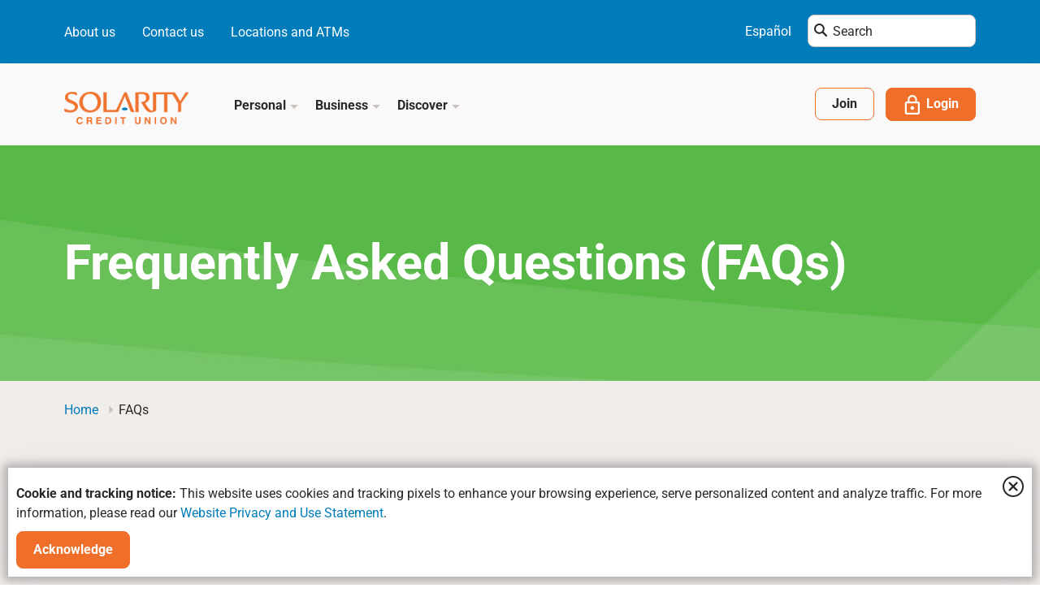

--- FILE ---
content_type: text/html; charset=utf-8
request_url: https://www.solaritycu.org/faq/debit-and-credit-cards/do-i-have-to-tap-my-card-on-the-checkout-terminal
body_size: 21563
content:
 <!DOCTYPE html> <html lang="en"> <head> <meta charset="utf-8" /><script type="text/html" id="sf-tracking-consent-manager">
	

<div id="tracking-consent-dialog" style="position: fixed; bottom: 1rem; left: 1rem; right: 1rem; background: #fff; z-index: 1000000000; padding: 1rem; animation: slideInFromBelow 750ms ease; box-shadow: 0 0 1rem .5rem rgba(51,51,51,.3),0 0 3.5rem rgba(51,51,51,.1);"> 
   <img class="tclose" style="float:right;" loading="lazy" decoding="async" src="/ResourcePackages/SolarityCU/assets/dist/images/icon/login-close-modal.png" onclick="TrackingConsentManager.updateUserConsent(false);// HideDilog();" /> 
    <p></p>
   <p> <strong>Cookie and tracking notice: </strong>This website uses cookies and tracking pixels to enhance your browsing experience, serve personalized content and analyze traffic. For more information, please read our  <a  href='/disclosures/website-privacy-and-use-statement'>Website Privacy and Use Statement</a>.</p>
    <button type="button" onclick="TrackingConsentManager.updateUserConsent(true)" id="tracking-consent-dialog-accept" class="btn btn-default btn-orange">Acknowledge</button>
    <button type="button" style="display:none;" onclick="TrackingConsentManager.updateUserConsent(false)" id="tracking-consent-dialog-reject" class="btn btn-default btn-secondary">I refuse</button>
</div>
<script>
    TrackingConsentManager.updateUserConsent = function (consent) {
      
        var accepted = Boolean(consent);
        var oldState = this.canTrackCurrentUser();

        if (accepted==true)
            createCookie(consentCookieName, accepted, 999);
        else
            createCookie(consentCookieName, accepted, 1);
        
        if (accepted != oldState) {
            invokeEventListeners("ConsentChanged", [accepted]);
        }
        //<strong>Cookie and tracking notice:</strong>
        closeConsentDialog();
    }
</script>

</script><script type="text/javascript" src="/WebResource.axd?d=DzHrpQl5URXarFHAtrmzFniwC3uHHFWgaMU84tjUOIajiNtsvZGNCwzOM_z7cueSaP633cX1Al8v4hgHVhRAD7DIWXlncUyXyxAUUIKuB8YW9gDkGvcawrZOrHUQ90R9cgYbiN_ciQKhdrgzKxkwVTWJusJkOEHoJ6_3jtlth1f2CPml652-VHyfZkQEu9Iz0&amp;t=638809272820000000">

</script> <meta name="viewport" content="width=device-width, initial-scale=1.0"> <meta http-equiv="X-UA-Compatible" content="ie=edge">  <!-- Title of the webpage --> <title>
	Do I have to tap my card on the checkout terminal?
</title> <!-- Favicon content begins --> <link rel="apple-touch-icon" sizes="180x180" href="/ResourcePackages/SolarityCU/assets/dist/images/favicon/apple-touch-icon.png"> <link rel="apple-touch-icon" sizes="57x57" href="/ResourcePackages/SolarityCU/assets/dist/images/favicon/apple-touch-icon-57x57.png"> <link rel="apple-touch-icon" sizes="60x60" href="/ResourcePackages/SolarityCU/assets/dist/images/favicon/apple-touch-icon-60x60.png"> <link rel="apple-touch-icon" sizes="72x72" href="/ResourcePackages/SolarityCU/assets/dist/images/favicon/apple-touch-icon-72x72.png"> <link rel="apple-touch-icon" sizes="76x76" href="/ResourcePackages/SolarityCU/assets/dist/images/favicon/apple-touch-icon-76x76.png"> <link rel="apple-touch-icon" sizes="114x114" href="/ResourcePackages/SolarityCU/assets/dist/images/favicon/apple-touch-icon-114x114.png"> <link rel="apple-touch-icon" sizes="120x120" href="/ResourcePackages/SolarityCU/assets/dist/images/favicon/apple-touch-icon-120x120.png"> <link rel="apple-touch-icon" sizes="144x144" href="/ResourcePackages/SolarityCU/assets/dist/images/favicon/apple-touch-icon-144x144.png"> <link rel="apple-touch-icon" sizes="152x152" href="/ResourcePackages/SolarityCU/assets/dist/images/favicon/apple-touch-icon-152x152.png"> <link rel="apple-touch-icon" sizes="180x180" href="/ResourcePackages/SolarityCU/assets/dist/images/favicon/apple-touch-icon-180x180.png"> <link rel="icon" type="image/ico" href="/ResourcePackages/SolarityCU/assets/dist/images/favicon/favicon.ico"> <link rel="icon" type="image/png" sizes="192x192" href="/ResourcePackages/SolarityCU/assets/dist/images/favicon/android-chrome-192x192.png"> <link rel="icon" type="image/png" sizes="144x144" href="/ResourcePackages/SolarityCU/assets/dist/images/favicon/android-chrome-144x144.png"> <link rel="icon" type="image/png" sizes="16x16" href="/ResourcePackages/SolarityCU/assets/dist/images/favicon/favicon-16x16.png"> <link rel="icon" type="image/png" sizes="32x32" href="/ResourcePackages/SolarityCU/assets/dist/images/favicon/favicon-32x32.png"> <link rel="icon" type="image/png" sizes="48x48" href="/ResourcePackages/SolarityCU/assets/dist/images/favicon/favicon-48x48.png"> <link rel="icon" type="image/png" sizes="96x96" href="/ResourcePackages/SolarityCU/assets/dist/images/favicon/favicon-96x96.png"> <link rel="icon" type="image/png" sizes="128x128" href="/ResourcePackages/SolarityCU/assets/dist/images/favicon/favicon-128x128.png"> <meta name="msapplication-TileColor" content="#ffffff"> <meta name="msapplication-TileImage" content="/ResourcePackages/SolarityCU/assets/dist/images/favicon/mstile-144x144.png"> <meta name="theme-color" content="#ffffff"> <link rel="manifest" href="/ResourcePackages/SolarityCU/assets/dist/images/favicon/sites.json"> <link rel="mask-icon" href="/ResourcePackages/SolarityCU/assets/dist/images/favicon/safari-pinned-tab.svg" color="#00aeef"> <!-- Favicon content ends --> <link href="/bundles/masterpagecss?v=I7c7ScvhezpCM5Coeg6TWf0A9i3kbVPQ-I38YHjuybM1" rel="stylesheet"/> <script src="//cdn.bc0a.com/autopilot/f00000000308085/autopilot_sdk.js"></script> <!-- Google Tag Manager --> <script>
            (function (w, d, s, l, i) {
                w[l] = w[l] || []; w[l].push({
                    'gtm.start':
                        new Date().getTime(), event: 'gtm.js'
                }); var f = d.getElementsByTagName(s)[0],
                    j = d.createElement(s), dl = l != 'dataLayer' ? '&l=' + l : ''; j.async = true; j.src =
                        'https://www.googletagmanager.com/gtm.js?id=' + i + dl; f.parentNode.insertBefore(j, f);
            })(window, document, 'script', 'dataLayer', 'GTM-MHSNTBK');
        </script> <!-- End Google Tag Manager --> <script src='https://embed.signalintent.com/js/embedded.js?org-guid=65193300-5ef4-4206-9743-dcbe33b41ef0'></script> <script src='https://ast-tethered-login-sdk-script.s3.amazonaws.com/tethered-login-sdk.js'></script> <meta property="og:title" content="Do I have to tap my card on the checkout terminal?" /><meta property="og:type" content="website" /><meta property="og:url" content="https://www.solaritycu.org/faq/debit-and-credit-cards/do-i-have-to-tap-my-card-on-the-checkout-terminal" /><meta property="og:site_name" content="Solarity CU" /><meta name="Generator" content="Sitefinity 15.1.8333.0 DX" /><link rel="canonical" href="https://www.solaritycu.org/faq/debit-and-credit-cards/do-i-have-to-tap-my-card-on-the-checkout-terminal" /><meta name="description" content="Find the quick and easy answers you need for the most frequently asked questions we hear from our customers at
Solarity Credit Union." /></head> <body> <!-- Google Tag Manager (noscript) --> <noscript> <iframe src="https://www.googletagmanager.com/ns.html?id=GTM-MHSNTBK"
                    height="0" width="0" style="display:none;visibility:hidden"></iframe> </noscript> <!-- End Google Tag Manager (noscript) --> <div class="header-accessibility skipsec" role="complementary" aria-label="Header accessibility to Skip to Main Content"> <a href="#mainContent" title="Skip to main content" id="anch_0">Skip to Main Content</a> </div> <!-- To solve site improve issue added button--> <button type="submit" class="sr-only siteImproveBtn">Submit</button> <script src="/ScriptResource.axd?d=6DQe8ARl7A9TiuWej5ttCih6R-ESdyMGv54cnNj_9Ul7NJj9g6fNxlOpng4zVh7gqDufURmrMJgQN-oHN8wG0oyblqv1dAzUEQmg5Nxtu6IgcMcmjubRzOCZjNHhbnIPBGeifDQpbk-J9UsB6oCJSQpTkAbHJ02vWCRxlqj3VoLxiGBviQQvPVAz76n0Qoas0&amp;t=2d10166" type="text/javascript"></script><script src="/ScriptResource.axd?d=dJqyoTStQGFGCcNtOAFUcuGoo9hGsKljyIcsMqQEc0zA7dQm1026FletvtyHUeAPNcF8osSzO_Aupja88MJuSdOAFpq3cbugqKXUySnn6Lbxl5GF72v4yq-doA8lYNlKPCvAlyyy-sO8EaCR3xejhh-QPcOfmcgyNn9HUuCUrJ7uIgd7OCZiEiT5gmmpnRRH0&amp;t=2d10166" type="text/javascript"></script> <div class="alert-section" role="complementary" aria-label="Alert section"> 





 </div> <!-- Header section begins --> 
<!-- Login Modal -->
<div id="loginModal" class="modal fade login-modal" role="dialog">
    <div class="modal-dialog">

        <!-- Modal content-->
        <div class="modal-content">
            <div class="modal-header">
                    <button type="button" class="close" data-dismiss="modal">Close<img loading="lazy" decoding="async" src="/ResourcePackages/SolarityCU/assets/dist/images/icon/login-close-modal.png" /></button>
                                    <h3>Login to Online Banking</h3>
            </div>
            <div class="modal-body">
                    <div class="login-image-wrapper">
                        <a href="/find-atms#co-op">
                            <img loading="lazy" decoding="async" src="/images/default-source/digital-banking-ads/co-op-network-olb-login.jpg?sfvrsn=41f2e1fa_1" alt="Solarity is now part of the Co-Op Network" />
                        </a>
                    </div>
                                <div class="orpheus-login">
                    <div class="orpheus-login" rel="noopener noreferrer">
                        <div class="row modal-form">
                            <div class="col-xs-12 col-sm-12">
                                <div class="form-group">
                                        <label for="userName1">Username</label>
                                    <input type="text" name="userName1" autoCapitalize="off" autoComplete="off" class="form-control" id="userName1">
                                </div>
                            </div>

                            <div class="col-xs-12 col-sm-12">
                                <div class="btn-wrapper">
                                    
                                        <button name="login" style="width:100%;" onclick="javascript: var reg = /<(.|\n)*?>/g; if (reg.test(document.getElementById('userName1').value) == true) { alert('invalid input'); return false}; performLogin(false);" class="btn btn-orange d-block btn-login-modal" id="LoginBtnIds">Login</button>

                                </div>
                            </div>
                        </div>
                    </div>
                </div>
            </div>
            <div class="modal-footer">

                <div class="btn-wrapper login-modal-footer row d-flex">
                        <div class="col-xs-12 col-sm-6">
                            <a href="https://my.solaritycu.org/registration" target="_blank" class="btn btn-bordered d-block btn-login-modal">First time user? Register</a>
                        </div>
                                            <div class="col-xs-12 col-sm-6">
                            <a href="https://my.solaritycu.org/Retrieval/SelectUserKind/Password" target="_blank" class="btn btn-bordered d-block btn-login-modal btn-forgot-username">Forgot Username and Password</a>
                        </div>
                </div>
            </div>
        </div>

    </div>
</div>

<script>
            function openOrpheus(userName, isQuick, newTab) {
                var form, input;

                form = document.createElement('form');
                form.setAttribute('action', 'https://my.solaritycu.org/UserLogin');
                form.setAttribute('method', 'POST');
                if (newTab) {
                    form.setAttribute('target', '_blank');
                }
                form.style.display = 'none';

                input = document.createElement('input');
                input.setAttribute('type', 'text');
                input.setAttribute('name', 'userName');
                input.setAttribute('value', userName);
                form.appendChild(input);

                input = document.createElement('input');
                input.setAttribute('type', 'text');
                input.setAttribute('name', 'loginMode');
                input.setAttribute('value',isQuick ? 'Quick' : 'Password');
                form.appendChild(input);

                document.body.appendChild(form);
                form.submit();
            }



            function performLogin (isQuick) {
               // var orpheusDomain = 'https://<< Orpheus host >>';
                var newTab = true;
                var userName = document.getElementById('userName1').value;
                if (userName) {
                    openOrpheus(userName, isQuick, newTab);
                } /*else {
                    document.querySelector('.orpheus-login .error').style.display = '';
                }*/
            }

         /*   document.querySelector('#loginBtn').addEventListener('click', function (e) {
                e.preventDefault();
                performLogin(false);
            }, false);

            document.querySelector('#quickLoginBtn').addEventListener('click', function (e) {
                e.preventDefault();
                performLogin(true);
            }, false);*/

    

            
            
            // Get the input field
            var input = document.getElementById("userName1");

            
                // Execute a function when the user presses a key on the keyboard
                input.addEventListener("keypress", function (event) {
                    // If the user presses the "Enter" key on the keyboard
                    if (event.key === "Enter") {
                        // Cancel the default action, if needed
                        event.preventDefault();
                        // Trigger the button element with a click
                        document.getElementById("LoginBtnIds").click();
                    }
                });
            
</script>











<div class="header" id="headermenu">
    <!-- Header top content begins -->
    <div class="header-top-menu">
        <div class="header-top">
            <div class="container">
                <div class="row">
                    <div class="col-xs-12 col-sm-12 col-lg-12">
                        <div class="header-top-left-section">
<ul class="list-unstyled inline"><li><a href="/about-us">About us</a></li><li><a href="/contact-us">Contact us</a></li><li><a href="/find-atms">Locations and ATMs</a></li></ul>                        </div>
                        <div class="header-top-right-section">
                                <div class="language-selector">
                                    <a href="/es" aria-label="Espa&#241;ol">Espa&#241;ol</a>
                                </div>

                            <div class="form-inline search-input-container">
                                <img class="header-search-icon" src="/ResourcePackages/SolarityCU/assets/dist/images/icon/search-icon-black.png" alt="Search Icon image" />
                                <label class="sr-only" for="header-search">Enter search term here....</label>
                                    <input type="search" placeholder="Search" class="form-control search-input header-search" value="" autocomplete="off">
                            </div>
                        </div>
                    </div>
                </div>
            </div>
        </div>
    </div>
    <!-- Header top content begins -->
    <div class="header-bottom">
        <nav class="navbar navbar-default" id="navmenu">
            <div class="container">
                <div class="row">
                    <div class="col-xs-12 col-sm-12 col-lg-12">
                        <div class="navbar-header">
                            <button type="button" class="navbar-toggle collapsed" data-toggle="collapse" data-target="#navigation" aria-expanded="false">
                                <span class="sr-only">Toggle navigation</span>
                                <div class="nav-icon">
                                    <span class="icon-bar"></span>
                                    <span class="icon-bar"></span>
                                    <span class="icon-bar"></span>
                                </div>
                            </button>
                            <a class="navbar-brand" href="/">
                                    <img src="/images/default-source/default-album/solarity-logo.png?sfvrsn=20ff559_0" alt="solarity-logo">
                            </a>
                        </div>
                        <div class="mega-menu">
                            <div class="collapse navbar-collapse" id="navigation">
                                <ul class="nav navbar-nav">
                                        <li class="dropdown">
                                            <a href="#" class="dropdown-toggle" data-toggle="dropdown" role="button" aria-haspopup="true" aria-expanded="true" aria-label="Bank">
                                                Personal
                                                <span class="menu-collapse-icon menu-icon">
                                                    <img loading="lazy" decoding="async" class="iconimage" src="/ResourcePackages/SolarityCU/assets/dist/images/icon/menu-collapse-arrow.png" alt="Menu collapse arrow image" />
                                                    <img loading="lazy" decoding="async" class="iconimage-hover" src="/ResourcePackages/SolarityCU/assets/dist/images/icon/menu-collapse-arrow-hover.png" alt="Menu collapse arrow hover image" />
                                                </span>
                                                <span class="menu-expand-icon menu-icon">
                                                    <img loading="lazy" decoding="async" class="iconimage" src="/ResourcePackages/SolarityCU/assets/dist/images/icon/menu-expand-arrow.png" alt="Menu expand arrow image" />
                                                    <img loading="lazy" decoding="async" class="iconimage-hover" src="/ResourcePackages/SolarityCU/assets/dist/images/icon/menu-expand-arrow-hover.png" alt="Menu expand arrow hover image" />
                                                </span>
                                            </a>

                                            <div class="dropdown-menu">
                                                <div class="container">
                                                    <div class="row">
                                                            <div class="col-xs-12 col-sm-4">
                                                            <div class="dropdown-menu-item">
                                                                <h6><a href="/personal-banking" aria-label="Personal Banking">Personal Banking</a></h6>
                                                                <ul>
                                                                        <li><a href="/personal-banking/checking" aria-label="Checking">Checking</a></li>
                                                                        <li><a href="/personal-banking/savings" aria-label="Savings">Savings</a></li>
                                                                        <li><a href="/personal-banking/savings/certificates" aria-label="Certificate Accounts">Certificate Accounts</a></li>
                                                                        <li><a href="/personal-banking/savings/iras" aria-label="Individual Retirement Accounts">Individual Retirement Accounts</a></li>
                                                                </ul>
                                                            </div>
                                                            <div class="dropdown-menu-item">
                                                                <h6><a href="/auto-rv-motor-sport-loans" aria-label="Auto, RV and Motor Sports">Auto, RV and Motor Sports</a></h6>
                                                                <ul>
                                                                        <li><a href="/auto-rv-motor-sport-loans/auto-loans" aria-label="Auto Loans">Auto Loans</a></li>
                                                                        <li><a href="/auto-rv-motor-sport-loans/rv-loans" aria-label="RV Loans">RV Loans</a></li>
                                                                        <li><a href="/auto-rv-motor-sport-loans/boat-and-motor-sports-loans" aria-label="Boat and Motor Sport Loans">Boat and Motor Sport Loans</a></li>
                                                                        <li><a href="/auto-rv-motor-sport-loans/refinance" aria-label="Vehicle Refinance">Vehicle Refinance</a></li>
                                                                </ul>
                                                            </div>
                                                                </div>
                                                            <div class="col-xs-12 col-sm-4">
                                                            <div class="dropdown-menu-item">
                                                                <h6><a href="/home-loans" aria-label="Home Loans">Home Loans</a></h6>
                                                                <ul>
                                                                        <li><a href="/home-loans/purchase" aria-label="Purchase">Purchase</a></li>
                                                                        <li><a href="/home-loans/refinance" aria-label="Refinance">Refinance</a></li>
                                                                        <li><a href="/home-loans/first-time-home-buyer" aria-label="First-Time Home Buyer">First-Time Home Buyer</a></li>
                                                                        <li><a href="/home-loans/home-equity" aria-label="Home Equity">Home Equity</a></li>
                                                                </ul>
                                                            </div>
                                                            <div class="dropdown-menu-item">
                                                                <h6><a href="/credit-cards" aria-label="Credit Cards">Credit Cards</a></h6>
                                                                <ul>
                                                                        <li><a href="/credit-cards" aria-label="Solarity Visa&#174;">Solarity Visa&#174;</a></li>
                                                                </ul>
                                                            </div>
                                                            <div class="dropdown-menu-item">
                                                                <h6><a href="/banking-services" aria-label="Banking Services">Banking Services</a></h6>
                                                                <ul>
                                                                        <li><a href="/banking-services/online-and-mobile-banking" aria-label="Online and Mobile">Online and Mobile</a></li>
                                                                        <li><a href="/banking-services/branch-experience" aria-label="Branch Experience and Smart ATMs">Branch Experience and Smart ATMs</a></li>
                                                                </ul>
                                                            </div>
                                                                                                                </div>
                                                                                                                    <div class="col-xs-12 col-sm-4">
                                                                <div class="card">
                                                                    <div class="card-image-wrapper card-nav-image-wrapper">
                                                                        <div class="card-image">
                                                                            <img loading="lazy" decoding="async" src="/images/default-source/card-image-background/bonus-savings-card-729x729c21eae5f-2cf3-4ccf-a4bb-704958c97b66.jpg?sfvrsn=7d5eba8a_2" alt="Woman holding Bonus Savings piggy bank">
                                                                        </div>
                                                                        <div class="card-body">
                                                                            <h3>Bonus Savings</h3>
                                                                            <p>Get rewarded for using your debit card and turn your everyday spending into savings, with no monthly fee.</p>
                                                                            <a href="/personal-banking/savings/bonus-savings" class="btn btn-bordered">Here&#39;s how it works</a>
                                                                        </div>
                                                                    </div>
                                                                </div>
                                                            </div>
                                                    </div>
                                                </div>
                                    </div>
                                    </li>
                                        <li class="dropdown">
                                            <a href="#" class="dropdown-toggle" data-toggle="dropdown" role="button" aria-haspopup="true" aria-expanded="true" aria-label="Bank">
                                                Business
                                                <span class="menu-collapse-icon menu-icon">
                                                    <img loading="lazy" decoding="async" class="iconimage" src="/ResourcePackages/SolarityCU/assets/dist/images/icon/menu-collapse-arrow.png" alt="Menu collapse arrow image" />
                                                    <img loading="lazy" decoding="async" class="iconimage-hover" src="/ResourcePackages/SolarityCU/assets/dist/images/icon/menu-collapse-arrow-hover.png" alt="Menu collapse arrow hover image" />
                                                </span>
                                                <span class="menu-expand-icon menu-icon">
                                                    <img loading="lazy" decoding="async" class="iconimage" src="/ResourcePackages/SolarityCU/assets/dist/images/icon/menu-expand-arrow.png" alt="Menu expand arrow image" />
                                                    <img loading="lazy" decoding="async" class="iconimage-hover" src="/ResourcePackages/SolarityCU/assets/dist/images/icon/menu-expand-arrow-hover.png" alt="Menu expand arrow hover image" />
                                                </span>
                                            </a>

                                            <div class="dropdown-menu">
                                                <div class="container">
                                                    <div class="row">
                                                            <div class="col-xs-12 col-sm-4">
                                                            <div class="dropdown-menu-item">
                                                                <h6><a href="/business/checking" aria-label="Business Checking">Business Checking</a></h6>
                                                                <ul>
                                                                        <li><a href="/business/checking/basic" aria-label="Basic Business Checking">Basic Business Checking</a></li>
                                                                        <li><a href="/business/checking/value" aria-label="Value Business Checking">Value Business Checking</a></li>
                                                                        <li><a href="/business/checking/premier" aria-label="Premier Business Checking">Premier Business Checking</a></li>
                                                                </ul>
                                                            </div>
                                                            <div class="dropdown-menu-item">
                                                                <h6><a href="/business/savings" aria-label="Business Savings">Business Savings</a></h6>
                                                                <ul>
                                                                        <li><a href="/business/savings#primary" aria-label="Primary Business Savings">Primary Business Savings</a></li>
                                                                        <li><a href="/business/savings/money-market" aria-label="Business Money Market">Business Money Market</a></li>
                                                                        <li><a href="/business/savings/certificates" aria-label="Business Certificates">Business Certificates</a></li>
                                                                </ul>
                                                            </div>
                                                                </div>
                                                            <div class="col-xs-12 col-sm-4">
                                                            <div class="dropdown-menu-item">
                                                                <h6><a href="/business/commercial-real-estate" aria-label="Commercial Real Estate">Commercial Real Estate</a></h6>
                                                                <ul>
                                                                        <li><a href="/business/commercial-real-estate" aria-label="Investment Properties">Investment Properties</a></li>
                                                                </ul>
                                                            </div>
                                                            <div class="dropdown-menu-item">
                                                                <h6><a href="/business/loans-and-lines" aria-label="Loans and Lines of Credit">Loans and Lines of Credit</a></h6>
                                                                <ul>
                                                                        <li><a href="/business/loans-and-lines#cards" aria-label="Business Credit Cards">Business Credit Cards</a></li>
                                                                        <li><a href="/business/loans-and-lines#auto" aria-label="Business Auto Loans">Business Auto Loans</a></li>
                                                                        <li><a href="/business/loans-and-lines#equipment" aria-label="Equipment Loans">Equipment Loans</a></li>
                                                                        <li><a href="/business/loans-and-lines#lines" aria-label="Business Lines of Credit">Business Lines of Credit</a></li>
                                                                </ul>
                                                            </div>
                                                                                                                </div>
                                                                                                                    <div class="col-xs-12 col-sm-4">
                                                                <div class="card">
                                                                    <div class="card-image-wrapper card-nav-image-wrapper">
                                                                        <div class="card-image">
                                                                            <img loading="lazy" decoding="async" src="/images/default-source/card-image-background/merchant-services-card-729x729.jpg?sfvrsn=6e1e87c6_1" alt="Merchant services for small business banking">
                                                                        </div>
                                                                        <div class="card-body">
                                                                            <h3>Merchant Services</h3>
                                                                            <p>Offer your customers fast, secure and seamless payments with  specialized solutions for every industry.</p>
                                                                            <a href="/business/merchant-services" class="btn btn-bordered">Learn more</a>
                                                                        </div>
                                                                    </div>
                                                                </div>
                                                            </div>
                                                    </div>
                                                </div>
                                    </div>
                                    </li>
                                        <li class="dropdown">
                                            <a href="#" class="dropdown-toggle" data-toggle="dropdown" role="button" aria-haspopup="true" aria-expanded="true" aria-label="Bank">
                                                Discover
                                                <span class="menu-collapse-icon menu-icon">
                                                    <img loading="lazy" decoding="async" class="iconimage" src="/ResourcePackages/SolarityCU/assets/dist/images/icon/menu-collapse-arrow.png" alt="Menu collapse arrow image" />
                                                    <img loading="lazy" decoding="async" class="iconimage-hover" src="/ResourcePackages/SolarityCU/assets/dist/images/icon/menu-collapse-arrow-hover.png" alt="Menu collapse arrow hover image" />
                                                </span>
                                                <span class="menu-expand-icon menu-icon">
                                                    <img loading="lazy" decoding="async" class="iconimage" src="/ResourcePackages/SolarityCU/assets/dist/images/icon/menu-expand-arrow.png" alt="Menu expand arrow image" />
                                                    <img loading="lazy" decoding="async" class="iconimage-hover" src="/ResourcePackages/SolarityCU/assets/dist/images/icon/menu-expand-arrow-hover.png" alt="Menu expand arrow hover image" />
                                                </span>
                                            </a>

                                            <div class="dropdown-menu">
                                                <div class="container">
                                                    <div class="row">
                                                            <div class="col-xs-12 col-sm-4">
                                                            <div class="dropdown-menu-item">
                                                                <h6><a href="/video-gallery" aria-label="Video Gallery">Video Gallery</a></h6>
                                                                <ul>
                                                                        <li><a href="/video-gallery/index?page=1&amp;ser=&amp;Videotopic=&amp;Videotype=0077dca4-d23d-4d76-a88f-6c5208f5d833" aria-label="Member stories">Member stories</a></li>
                                                                        <li><a href="/video-gallery/index?page=1&amp;ser=&amp;Videotopic=&amp;Videotype=a087dc7c-f988-4759-b962-d36ad1787963" aria-label="Tutorials">Tutorials</a></li>
                                                                </ul>
                                                            </div>
                                                            <div class="dropdown-menu-item">
                                                                <h6><a href="/articles-news" aria-label="Articles">Articles</a></h6>
                                                                <ul>
                                                                        <li><a href="/articles" aria-label="Helpful Articles &amp; Info">Helpful Articles &amp; Info</a></li>
                                                                        <li><a href="/news" aria-label="Solarity News">Solarity News</a></li>
                                                                </ul>
                                                            </div>
                                                            <div class="dropdown-menu-item">
                                                                <h6><a href="/about-us/solarity-in-the-community" aria-label="Solarity in the Community">Solarity in the Community</a></h6>
                                                                <ul>
                                                                        <li><a href="/about-us/solarity-in-the-community" aria-label="Meet the Organizations We Support">Meet the Organizations We Support</a></li>
                                                                        <li><a href="/about-us/community-impact-reports" aria-label="Community Impact Report">Community Impact Report</a></li>
                                                                </ul>
                                                            </div>
                                                                </div>
                                                            <div class="col-xs-12 col-sm-4">
                                                            <div class="dropdown-menu-item">
                                                                <h6><a href="/help-center" aria-label="Help Center">Help Center</a></h6>
                                                                <ul>
                                                                        <li><a href="/help-center/financial-calculators" aria-label="Financial Calculators">Financial Calculators</a></li>
                                                                        <li><a href="/faq" aria-label="Frequently Asked Questions">Frequently Asked Questions</a></li>
                                                                        <li><a href="/help-center/fraud-alerts-and-education" aria-label="Fraud Alerts and Education">Fraud Alerts and Education</a></li>
                                                                        <li><a href="/contact-us/free-financial-consultation" aria-label="Free Financial Consultation">Free Financial Consultation</a></li>
                                                                </ul>
                                                            </div>
                                                            <div class="dropdown-menu-item">
                                                                <h6><a href="/careers" aria-label="Careers">Careers</a></h6>
                                                                <ul>
                                                                        <li><a href="/careers" aria-label="Become a Solarian">Become a Solarian</a></li>
                                                                        <li><a href="/careers/benefits-and-perks" aria-label="Benefits and Perks">Benefits and Perks</a></li>
                                                                        <li><a href="/careers/selection-and-training" aria-label="Selection and Training">Selection and Training</a></li>
                                                                        <li><a href="/careers/culture-and-core-values" aria-label="Culture and Core Values">Culture and Core Values</a></li>
                                                                        <li><a href="/careers/employee-community-involvement" aria-label="Employee Community Involvement">Employee Community Involvement</a></li>
                                                                </ul>
                                                            </div>
                                                                                                                </div>
                                                                                                                    <div class="col-xs-12 col-sm-4">
                                                                <div class="card">
                                                                    <div class="card-image-wrapper card-nav-image-wrapper">
                                                                        <div class="card-image">
                                                                            <img loading="lazy" decoding="async" src="/images/default-source/card-image-background/online-financial-calculators-650x650.jpg?sfvrsn=15cc1fc5_1" alt="Online financial calculators">
                                                                        </div>
                                                                        <div class="card-body">
                                                                            <h3>Financial calculators</h3>
                                                                            <p>Our library of calculators makes it easy to add up the numbers and analyze a world of different scenarios.</p>
                                                                            <a href="/help-center/financial-calculators" class="btn btn-bordered">Let&#39;s do the math</a>
                                                                        </div>
                                                                    </div>
                                                                </div>
                                                            </div>
                                                    </div>
                                                </div>
                                    </div>
                                    </li>
                                    </ul>
                                </div>
                            </div>
                            <div class="drilldown-menu">
                                <div id="menu">
                                    <ul class="main-menu">
                                            <li>
                                                <a href="#" aria-label="Personal">Personal</a>

                                                <ul class="sub-menu">
                                                        <li class="inner-submenu">
                                                            <a href="/personal-banking" aria-label="Personal Banking" class="inner-submenu-main-link">
                                                                <span class="submenu-title">Personal Banking</span>
                                                                <span class="submenu-icon"></span>
                                                            </a>
                                                                <ul>
                                                                        <li><a href="/personal-banking/checking" aria-label="Checking">Checking</a></li>
                                                                        <li><a href="/personal-banking/savings" aria-label="Savings">Savings</a></li>
                                                                        <li><a href="/personal-banking/savings/certificates" aria-label="Certificate Accounts">Certificate Accounts</a></li>
                                                                        <li><a href="/personal-banking/savings/iras" aria-label="Individual Retirement Accounts">Individual Retirement Accounts</a></li>
                                                                </ul>
                                                        </li>
                                                        <li class="inner-submenu">
                                                            <a href="/auto-rv-motor-sport-loans" aria-label="Auto, RV and Motor Sports" class="inner-submenu-main-link">
                                                                <span class="submenu-title">Auto, RV and Motor Sports</span>
                                                                <span class="submenu-icon"></span>
                                                            </a>
                                                                <ul>
                                                                        <li><a href="/auto-rv-motor-sport-loans/auto-loans" aria-label="Auto Loans">Auto Loans</a></li>
                                                                        <li><a href="/auto-rv-motor-sport-loans/rv-loans" aria-label="RV Loans">RV Loans</a></li>
                                                                        <li><a href="/auto-rv-motor-sport-loans/boat-and-motor-sports-loans" aria-label="Boat and Motor Sport Loans">Boat and Motor Sport Loans</a></li>
                                                                        <li><a href="/auto-rv-motor-sport-loans/refinance" aria-label="Vehicle Refinance">Vehicle Refinance</a></li>
                                                                </ul>
                                                        </li>
                                                        <li class="inner-submenu">
                                                            <a href="/home-loans" aria-label="Home Loans" class="inner-submenu-main-link">
                                                                <span class="submenu-title">Home Loans</span>
                                                                <span class="submenu-icon"></span>
                                                            </a>
                                                                <ul>
                                                                        <li><a href="/home-loans/purchase" aria-label="Purchase">Purchase</a></li>
                                                                        <li><a href="/home-loans/refinance" aria-label="Refinance">Refinance</a></li>
                                                                        <li><a href="/home-loans/first-time-home-buyer" aria-label="First-Time Home Buyer">First-Time Home Buyer</a></li>
                                                                        <li><a href="/home-loans/home-equity" aria-label="Home Equity">Home Equity</a></li>
                                                                </ul>
                                                        </li>
                                                        <li class="inner-submenu">
                                                            <a href="/credit-cards" aria-label="Credit Cards" class="inner-submenu-main-link">
                                                                <span class="submenu-title">Credit Cards</span>
                                                                <span class="submenu-icon"></span>
                                                            </a>
                                                                <ul>
                                                                        <li><a href="/credit-cards" aria-label="Solarity Visa&#174;">Solarity Visa&#174;</a></li>
                                                                </ul>
                                                        </li>
                                                        <li class="inner-submenu">
                                                            <a href="/banking-services" aria-label="Banking Services" class="inner-submenu-main-link">
                                                                <span class="submenu-title">Banking Services</span>
                                                                <span class="submenu-icon"></span>
                                                            </a>
                                                                <ul>
                                                                        <li><a href="/banking-services/online-and-mobile-banking" aria-label="Online and Mobile">Online and Mobile</a></li>
                                                                        <li><a href="/banking-services/branch-experience" aria-label="Branch Experience and Smart ATMs">Branch Experience and Smart ATMs</a></li>
                                                                </ul>
                                                        </li>
                                                    <li>
                                                            <div class="card">
                                                                <div class="card-image-wrapper card-nav-image-wrapper">
                                                                    <div class="card-image">
                                                                        <img loading="lazy" decoding="async" src="/images/default-source/card-image-background/bonus-savings-card-729x729c21eae5f-2cf3-4ccf-a4bb-704958c97b66.jpg?sfvrsn=7d5eba8a_2" alt="Woman holding Bonus Savings piggy bank">
                                                                    </div>
                                                                    <div class="card-body">
                                                                        <h3>Bonus Savings</h3>
                                                                        <p>Get rewarded for using your debit card and turn your everyday spending into savings, with no monthly fee.</p>
                                                                        <a href="/personal-banking/savings/bonus-savings" class="btn btn-bordered">Here&#39;s how it works</a>
                                                                    </div>
                                                                </div>
                                                            </div>
                                                    </li>
                                                </ul>


                                            </li>
                                            <li>
                                                <a href="#" aria-label="Business">Business</a>

                                                <ul class="sub-menu">
                                                        <li class="inner-submenu">
                                                            <a href="/business/checking" aria-label="Business Checking" class="inner-submenu-main-link">
                                                                <span class="submenu-title">Business Checking</span>
                                                                <span class="submenu-icon"></span>
                                                            </a>
                                                                <ul>
                                                                        <li><a href="/business/checking/basic" aria-label="Basic Business Checking">Basic Business Checking</a></li>
                                                                        <li><a href="/business/checking/value" aria-label="Value Business Checking">Value Business Checking</a></li>
                                                                        <li><a href="/business/checking/premier" aria-label="Premier Business Checking">Premier Business Checking</a></li>
                                                                </ul>
                                                        </li>
                                                        <li class="inner-submenu">
                                                            <a href="/business/savings" aria-label="Business Savings" class="inner-submenu-main-link">
                                                                <span class="submenu-title">Business Savings</span>
                                                                <span class="submenu-icon"></span>
                                                            </a>
                                                                <ul>
                                                                        <li><a href="/business/savings#primary" aria-label="Primary Business Savings">Primary Business Savings</a></li>
                                                                        <li><a href="/business/savings/money-market" aria-label="Business Money Market">Business Money Market</a></li>
                                                                        <li><a href="/business/savings/certificates" aria-label="Business Certificates">Business Certificates</a></li>
                                                                </ul>
                                                        </li>
                                                        <li class="inner-submenu">
                                                            <a href="/business/commercial-real-estate" aria-label="Commercial Real Estate" class="inner-submenu-main-link">
                                                                <span class="submenu-title">Commercial Real Estate</span>
                                                                <span class="submenu-icon"></span>
                                                            </a>
                                                                <ul>
                                                                        <li><a href="/business/commercial-real-estate" aria-label="Investment Properties">Investment Properties</a></li>
                                                                </ul>
                                                        </li>
                                                        <li class="inner-submenu">
                                                            <a href="/business/loans-and-lines" aria-label="Loans and Lines of Credit" class="inner-submenu-main-link">
                                                                <span class="submenu-title">Loans and Lines of Credit</span>
                                                                <span class="submenu-icon"></span>
                                                            </a>
                                                                <ul>
                                                                        <li><a href="/business/loans-and-lines#cards" aria-label="Business Credit Cards">Business Credit Cards</a></li>
                                                                        <li><a href="/business/loans-and-lines#auto" aria-label="Business Auto Loans">Business Auto Loans</a></li>
                                                                        <li><a href="/business/loans-and-lines#equipment" aria-label="Equipment Loans">Equipment Loans</a></li>
                                                                        <li><a href="/business/loans-and-lines#lines" aria-label="Business Lines of Credit">Business Lines of Credit</a></li>
                                                                </ul>
                                                        </li>
                                                    <li>
                                                            <div class="card">
                                                                <div class="card-image-wrapper card-nav-image-wrapper">
                                                                    <div class="card-image">
                                                                        <img loading="lazy" decoding="async" src="/images/default-source/card-image-background/merchant-services-card-729x729.jpg?sfvrsn=6e1e87c6_1" alt="Merchant services for small business banking">
                                                                    </div>
                                                                    <div class="card-body">
                                                                        <h3>Merchant Services</h3>
                                                                        <p>Offer your customers fast, secure and seamless payments with  specialized solutions for every industry.</p>
                                                                        <a href="/business/merchant-services" class="btn btn-bordered">Learn more</a>
                                                                    </div>
                                                                </div>
                                                            </div>
                                                    </li>
                                                </ul>


                                            </li>
                                            <li>
                                                <a href="#" aria-label="Discover">Discover</a>

                                                <ul class="sub-menu">
                                                        <li class="inner-submenu">
                                                            <a href="/video-gallery" aria-label="Video Gallery" class="inner-submenu-main-link">
                                                                <span class="submenu-title">Video Gallery</span>
                                                                <span class="submenu-icon"></span>
                                                            </a>
                                                                <ul>
                                                                        <li><a href="/video-gallery/index?page=1&amp;ser=&amp;Videotopic=&amp;Videotype=0077dca4-d23d-4d76-a88f-6c5208f5d833" aria-label="Member stories">Member stories</a></li>
                                                                        <li><a href="/video-gallery/index?page=1&amp;ser=&amp;Videotopic=&amp;Videotype=a087dc7c-f988-4759-b962-d36ad1787963" aria-label="Tutorials">Tutorials</a></li>
                                                                </ul>
                                                        </li>
                                                        <li class="inner-submenu">
                                                            <a href="/articles-news" aria-label="Articles" class="inner-submenu-main-link">
                                                                <span class="submenu-title">Articles</span>
                                                                <span class="submenu-icon"></span>
                                                            </a>
                                                                <ul>
                                                                        <li><a href="/articles" aria-label="Helpful Articles &amp; Info">Helpful Articles &amp; Info</a></li>
                                                                        <li><a href="/news" aria-label="Solarity News">Solarity News</a></li>
                                                                </ul>
                                                        </li>
                                                        <li class="inner-submenu">
                                                            <a href="/about-us/solarity-in-the-community" aria-label="Solarity in the Community" class="inner-submenu-main-link">
                                                                <span class="submenu-title">Solarity in the Community</span>
                                                                <span class="submenu-icon"></span>
                                                            </a>
                                                                <ul>
                                                                        <li><a href="/about-us/solarity-in-the-community" aria-label="Meet the Organizations We Support">Meet the Organizations We Support</a></li>
                                                                        <li><a href="/about-us/community-impact-reports" aria-label="Community Impact Report">Community Impact Report</a></li>
                                                                </ul>
                                                        </li>
                                                        <li class="inner-submenu">
                                                            <a href="/help-center" aria-label="Help Center" class="inner-submenu-main-link">
                                                                <span class="submenu-title">Help Center</span>
                                                                <span class="submenu-icon"></span>
                                                            </a>
                                                                <ul>
                                                                        <li><a href="/help-center/financial-calculators" aria-label="Financial Calculators">Financial Calculators</a></li>
                                                                        <li><a href="/faq" aria-label="Frequently Asked Questions">Frequently Asked Questions</a></li>
                                                                        <li><a href="/help-center/fraud-alerts-and-education" aria-label="Fraud Alerts and Education">Fraud Alerts and Education</a></li>
                                                                        <li><a href="/contact-us/free-financial-consultation" aria-label="Free Financial Consultation">Free Financial Consultation</a></li>
                                                                </ul>
                                                        </li>
                                                        <li class="inner-submenu">
                                                            <a href="/careers" aria-label="Careers" class="inner-submenu-main-link">
                                                                <span class="submenu-title">Careers</span>
                                                                <span class="submenu-icon"></span>
                                                            </a>
                                                                <ul>
                                                                        <li><a href="/careers" aria-label="Become a Solarian">Become a Solarian</a></li>
                                                                        <li><a href="/careers/benefits-and-perks" aria-label="Benefits and Perks">Benefits and Perks</a></li>
                                                                        <li><a href="/careers/selection-and-training" aria-label="Selection and Training">Selection and Training</a></li>
                                                                        <li><a href="/careers/culture-and-core-values" aria-label="Culture and Core Values">Culture and Core Values</a></li>
                                                                        <li><a href="/careers/employee-community-involvement" aria-label="Employee Community Involvement">Employee Community Involvement</a></li>
                                                                </ul>
                                                        </li>
                                                    <li>
                                                            <div class="card">
                                                                <div class="card-image-wrapper card-nav-image-wrapper">
                                                                    <div class="card-image">
                                                                        <img loading="lazy" decoding="async" src="/images/default-source/card-image-background/online-financial-calculators-650x650.jpg?sfvrsn=15cc1fc5_1" alt="Online financial calculators">
                                                                    </div>
                                                                    <div class="card-body">
                                                                        <h3>Financial calculators</h3>
                                                                        <p>Our library of calculators makes it easy to add up the numbers and analyze a world of different scenarios.</p>
                                                                        <a href="/help-center/financial-calculators" class="btn btn-bordered">Let&#39;s do the math</a>
                                                                    </div>
                                                                </div>
                                                            </div>
                                                    </li>
                                                </ul>


                                            </li>
                                        <li class="static-button">
                                                <a href="/join#start" class="btn btn-bordered"><span>Join</span></a>
                                        </li>
                                    </ul>
                                </div>
                                <div class="mobile-main-menu">

                                </div>
                            </div>

                            <div class="btn-wrapper">
                                    <a href="/join#start" class="btn btn-bordered btn-join">Join</a>

                                    
                                    <a href="javascript:" class="btn btn-orange image-btn logmodal"><img src="/ResourcePackages/SolarityCU/assets/dist/images/icon/lock-icon.png" alt="Lock Icon image">Login</a>
                              
                              

                            </div>

                        </div>
                    </div>
                </nav>
            </div>
        </div>

        
            <script>

    $(document).ready(function () {
        $('.header-search').keypress(function (event) {
            var keycode = (event.keyCode ? event.keyCode : event.which);
            if (keycode == '60') {
                return false;
            }
            if (keycode == '13') {
                document.location.href = "/search-results" +"?indexCatalogue=all-results&searchQuery=" + this.value + "&wordsMode=AllWords";
            }
            //Stop the event from propogation to other handlers
            //If this line will be removed, then keypress event handler attached
            //at document level will also be triggered
            event.stopPropagation();
        });
        window.slinky = $('#menu').slinky({
            title: true,
            resize: true,
            theme: 'slinky-theme-default'
        });
    });


            </script>




<div class="page-header-banner">
    <div class="page-header-banner-image">
                <img fetchPriority="high" class="" alt="title-background-swoops-green" src="/images/default-source/page-title-background/title-background-swoops-green.jpg?sfvrsn=bb3d9c50_3">

    </div>
    <div class="container">
        <div class="row">
            <div class="col-xs-12">
                    <h1>Frequently Asked Questions (FAQs) </h1>
            </div>
        </div>
    </div>
</div>

 <!-- Header section ends --> <div id="mainContent" role="main"> <div id="main"> 
<div id="MainContentPlaceholder_T46EB3058011_Col00" class="sf_colsIn" data-sf-element="Container" data-placeholder-label="Page Banner">
</div>
<div id="MainContentPlaceholder_T46EB3058003_Col00" class="sf_colsIn page-middle-content" data-sf-element="Container" data-placeholder-label="page middle content"><div id="MainContentPlaceholder_T46EB3058004_Col00" class="sf_colsIn page-top-section grey-bg" data-sf-element="Container" data-placeholder-label="Breadcrumb"><div id="MainContentPlaceholder_T46EB3058007_Col00" class="sf_colsIn container" data-sf-element="Container" data-placeholder-label="Container"><div class="row" data-sf-element="Row">
    <div id="MainContentPlaceholder_T46EB3058008_Col00" class="sf_colsIn col-lg-12" data-sf-element="Column 1" data-placeholder-label="Breadcrumb Wrapper">
<div>
    <nav aria-label="Full path to the current page">
        <ol class="sf-breadscrumb breadcrumb">
                    <li class="breadcrumb-item home"><a class="Home" href="/">Home </a></li>
                    <li class="breadcrumb-item active" aria-current="page"><span>FAQs</span></li>


        </ol>
    </nav>
</div>


<script type="text/javascript">
    $(document).ready(function () {
        var url = window.location.pathname.split('/');
        if (url.length >= 3) {
            var post = url[1];
            var postReplace = url[2];
            if (post.toLowerCase() == "post") {
                $(".breadcrumb-item.post a").text(postReplace);
                $(".breadcrumb-item.post a").attr("href", "/" + postReplace);
                $(".breadcrumb-item.post a").css("text-transform", "capitalize");
            }
            if (post.toLowerCase() == "post-new") {
                $(".breadcrumb-item.post-new a").text(postReplace);
                $(".breadcrumb-item.post-new a").attr("href", "/" + postReplace);
                $(".breadcrumb-item.post-new a").css("text-transform", "capitalize");
            }
        }
       
    });
</script>

    </div>
</div>

</div>

</div>
<div id="MainContentPlaceholder_T46EB3058009_Col00" class="sf_colsIn" data-sf-element="Container" data-placeholder-label="Page Container full width">

<div class="search-section-wrapper-container">
    <div class="search-section-wrapper">
        <div class="search-section">
            <h3>What are you searching for?</h3>
            <div class="form-group search-field-container">
                <div class="search-icon">
                    <img loading="lazy" decoding="async" src="/ResourcePackages/SolarityCU/assets/dist/images/icon/search-big-icon.png" alt="Search icon image">
                </div>
                <label class="sr-only" for="search-keyword">Search by keyword</label>
                <input type="search" placeholder="Search by keyword" id="search-keyword" class="form-control search-input bold-font" autocomplete="off">
            </div>
        </div>
    </div>
</div>

    <div id="faqSearchResult">
        <div class="container">
            <div class="row">
                <div class="col-xs-12">
                    <!-- Top Question content begins -->
                    <div class="top-question-section">
                        <h3>Search Result</h3>
                        <div class="panel-group accordion" id="accordion">

                                    <div class="panel panel-default">
                                        <div class="panel-heading">
                                            No record found
                                        </div>
                                    </div>


                        </div>
                                    </div>
                                    <!-- Top Question content ends -->
                                </div>

            </div>
        </div>
    </div>


    <script type="text/javascript">

        $(document).ready(function () {

            var url = window.location.href;

            $('#search-keyword').keypress(function (event) {
                // alert();
                var keycode = (event.keyCode ? event.keyCode : event.which);
                if (keycode == '13') {
                    var key = $("#search-keyword").val();
                    url = window.location.href;
                    var urlSplit = url.split("?");

                    location.href = window.location.protocol + "//" + window.location.host + "/faq/search-result?key=" + key
                }
            });

        });


    </script>
    <script type="text/javascript">
    function changeQueryString(searchString, documentTitle) {
        documentTitle = typeof documentTitle !== 'undefined' ? documentTitle : document.title;
        var urlSplit = (window.location.href).split("?");
        var obj = { Title: documentTitle, Url: urlSplit[0] + searchString };
        history.pushState(obj, obj.Title, obj.Url);
    }
    $(document).ready(function () {

        var url = window.location.href;
        if (url.includes("key=") == false) {
            $("#faqSearchResult").html("");


        }
        $('#search-keyword').keypress(function (event) {
            var keycode = (event.keyCode ? event.keyCode : event.which);
            if (keycode == '13') {
                 var key = $("#search-keyword").val();
             url = window.location.href;
            var urlSplit = url.split("?");
            var obj = { Title: "Search Result", Url: urlSplit[0] + "?key=" + key+"" };
            history.pushState(obj, obj.Title, obj.Url);

            $.ajax({
                url: '/faq/Search/' + '?key=' + key+'',
                async: true,
                processData: false,
                type: 'GET',
                contentType: 'application/json; charset=utf-8',
                success: function (data) {
                    // on success
                    $("#faqSearchResult").html(data);

                   // alert(data);
                },
                error: function (xhr, param) {
                    console.log(xhr);
                    console.log(param);
                }
            });

            }
        });
        $("#search-keyword").keyup(function () {






        });
    });

    (function ($) {
        $.extend({
            uriGet: function () {
                var url_string = location.href;
                var url = new URL(url_string);
                var val = url.searchParams.get(arguments[0]);
                return val;
            }
        });
    })(jQuery);
    </script>
<div></div>
<script type="application/ld+json">{"@context":"https://schema.org","@type":"FAQPage","mainEntity":[{"@type":"Question","name":"What is Solarity Credit Union's routing number?\n","acceptedAnswer":{"@type":"Answer","text":"Our routing number is 325183738. Additionally, you can find the routing number followed by your full 14-digit account number on the bottom of your checks. If you do not have checks and need to know your account number, reach out to us via live chat, or give us a call at 800.347.9222."}},{"@type":"Question","name":"What types of home loans does Solarity offer?","acceptedAnswer":{"@type":"Answer","text":"Solarity offers a  wide variety of home loans to meet the needs of our borrowers. These include:\n\nConventional loans\n\nFixed Rate Loans: 10, 15, 20, and 30 years\nARMs (adjustable rate mortgages) loans with introductory rate periods of: 3, 5, 7, and 10 years\nJumbo Loans\nGovernment agency-backed loans, including:\n\nFHA\nUSDA\nLoans for home  purchases and  refinances\n\nHELOCs (Home Equity Lines of Credit)\n\nReal estate investment loans\n\nThe best part? Our expert Home Loan Guides partner with you to determine what options will best fit your budget and lifestyle."}},{"@type":"Question","name":"What is Solarity's mailing address?\n","acceptedAnswer":{"@type":"Answer","text":"Mail for Solarity should be addressed to:\nP.O. Box 2922\nYakima, WA 98907"}},{"@type":"Question","name":"How do I enroll in online banking?\n","acceptedAnswer":{"@type":"Answer","text":"It only takes a few moments to enroll in online banking. You will need to have a valid email address on file and answer a few questions to verify your identity.\n\nIf a valid email address is not on file, give us a call at 800.347.9222, and we'll be happy to assist you.\n\nClick here: Enroll In Online Banking"}}]}</script><!--FAQPage Code Generated by https://saijogeorge.com/json-ld-schema-generator/faq/-->

<div id="browse-categories-section" class="browse-categories-section">
    <div class="container">
        <div class="row">
            <div class="col-xs-12">
                
                <div class="card-section-wrapper">
                    <div class="row">
                        <div class="col-xs-12 col-sm-6 col-md-4">
                            <div class="card">
                                <div class="card-image-wrapper">
                                    <div class="card-image">
<img loading="lazy" decoding="async" src='https://www.solaritycu.org/images/default-source/default-album/washington-home-loans-faq.jpg?sfvrsn=65a4fc7d_9' alt='Washington Home Loans FAQ' title='Washington Home Loans FAQ' />
                                    </div>
                                    <div class="card-body">
                                        <h3>
                                            Home Loans
                                        </h3>
                                        <p>
                                            Find answers to common questions our members ask about the home loan process.
                                        </p>
                                        <a href="https://www.solaritycu.org/faq/category/home-loans" class="btn btn-bordered">View all FAQs</a>
                                    </div>
                                </div>
                            </div>
                        </div>
                        <div class="col-xs-12 col-sm-6 col-md-4">
                            <div class="card">
                                <div class="card-image-wrapper">
                                    <div class="card-image">
<img loading="lazy" decoding="async" src='https://www.solaritycu.org/images/default-source/default-album/article01.jpg?sfvrsn=ecc47dd7_3' alt='article01' title='article01' />
                                    </div>
                                    <div class="card-body">
                                        <h3>
                                            Online Banking
                                        </h3>
                                        <p>
                                            Questions about online or mobile banking? Look for answers here!
                                        </p>
                                        <a href="https://www.solaritycu.org/faq/category/online-banking" class="btn btn-bordered">View all FAQs</a>
                                    </div>
                                </div>
                            </div>
                        </div>
                        <div class="col-xs-12 col-sm-6 col-md-4">
                            <div class="card">
                                <div class="card-image-wrapper">
                                    <div class="card-image">
<img loading="lazy" decoding="async" src='https://www.solaritycu.org/images/default-source/card-image-background/poppi1h2a8782.jpg?sfvrsn=d1a2bb7d_5' alt='poppi1H2A8782' title='poppi1H2A8782' />
                                    </div>
                                    <div class="card-body">
                                        <h3>
                                            Personal Banking
                                        </h3>
                                        <p>
                                            For in-person or over-the-phone banking questions.
                                        </p>
                                        <a href="https://www.solaritycu.org/faq/category/personal-banking" class="btn btn-bordered">View all FAQs</a>
                                    </div>
                                </div>
                            </div>
                        </div>
                        <div class="col-xs-12 col-sm-6 col-md-4">
                            <div class="card">
                                <div class="card-image-wrapper">
                                    <div class="card-image">
<img loading="lazy" decoding="async" src='https://www.solaritycu.org/images/default-source/default-album/ridingoffintosunset.jpg?sfvrsn=ca99ef48_7' alt='RidingOffIntoSunset' title='RidingOffIntoSunset' />
                                    </div>
                                    <div class="card-body">
                                        <h3>
                                            Auto Loans
                                        </h3>
                                        <p>
                                            Get answers to your questions about consumer loans including vehicle, RV, marine and ATV loans.
                                        </p>
                                        <a href="https://www.solaritycu.org/faq/category/auto-loans" class="btn btn-bordered">View all FAQs</a>
                                    </div>
                                </div>
                            </div>
                        </div>
                        <div class="col-xs-12 col-sm-6 col-md-4">
                            <div class="card">
                                <div class="card-image-wrapper">
                                    <div class="card-image">
<img loading="lazy" decoding="async" src='https://www.solaritycu.org/images/default-source/default-album/tap-to-pay-card-closeup.jpg?sfvrsn=2a10854c_7' alt='tap-to-pay-card-closeup' title='tap-to-pay-card-closeup' />
                                    </div>
                                    <div class="card-body">
                                        <h3>
                                            Debit and Credit Cards
                                        </h3>
                                        <p>
                                            Questions about your credit and debit cards? Find answers to common questions here.
                                        </p>
                                        <a href="https://www.solaritycu.org/faq/category/debit-and-credit-cards" class="btn btn-bordered">View all FAQs</a>
                                    </div>
                                </div>
                            </div>
                        </div>
                        <div class="col-xs-12 col-sm-6 col-md-4">
                            <div class="card">
                                <div class="card-image-wrapper">
                                    <div class="card-image">
<img loading="lazy" decoding="async" src='https://www.solaritycu.org/images/default-source/default-album/investment-real-estate.jpg?sfvrsn=288d61ff_6' alt='investment-real-estate' title='investment-real-estate' />
                                    </div>
                                    <div class="card-body">
                                        <h3>
                                            Business Banking
                                        </h3>
                                        <p>
                                            Common questions about business accounts, loans and services, including commercial real estate.
                                        </p>
                                        <a href="https://www.solaritycu.org/faq/category/business-banking" class="btn btn-bordered">View all FAQs</a>
                                    </div>
                                </div>
                            </div>
                        </div>
                    </div>
                </div>

                <!-- Pagination -->

              
            </div>
        </div>
    </div>
</div>

<script type="text/javascript">

    var ScrollSamePage = function () {
        $('a.page-link').click(function () {

            // okay lets remove the hashtag in front:
            var target = "#browse-categories-section";
            localStorage['scrollTop'] = target;

        });
    }


   
    $(document).ready(function () {
        ScrollSamePage();
        localStorage['scrollTop'] = "";

        if (localStorage['scrollTop'] != "") {

            $('html, body').animate({ scrollTop: $(localStorage['scrollTop']).offset().top - (160) }, 1000);

            localStorage['scrollTop'] = "";

        }
    });
</script>

<div class="become-member-section become-member-bg" style="background: #463E39">
        <div class="become-member-image">
            <img loading="lazy" decoding="async" src="/images/default-source/hero-images/washington-home-loans-personal-banking-autoloans-faq.jpg?sfvrsn=72bb8060_8" alt="Washington Home Loans Personal Banking Auto Loans FAQ">
        </div>
    <div class="become-member-wrapper">
        <div class="container">
            <div class="row">
                <div class="col-xs-12">
                        <h3>Still have questions?</h3>
                                            <p>If you aren&#39;t able to find the answers you need, reach out to us. We are happy to help!</p>
                                            <div class="btn-wrapper">
                            <a href="/contact-us" class="btn-widget btn btn-orange">Get in touch</a>
                        </div>
                </div>
            </div>
        </div>
    </div>
</div>

</div>
<div id="MainContentPlaceholder_T46EB3058010_Col00" class="sf_colsIn container" data-sf-element="Container" data-placeholder-label="Page Container">
</div>

</div>
 </div> <footer> 


<!-- Footer content begins -->
<div class="footer">
    <div class="container">
        <div class="footer-top">
            <div class="footer-logo">
                <a class="navbar-brand" href="/">
                        <img loading="lazy" decoding="async" src="/images/default-source/default-album/solarity-logo.png?sfvrsn=20ff559_0" alt="solarity-logo">
                </a>
            </div>
            <div class="footer-menu-section">
                <div class="row">
                    <div class="col-xs-12 col-sm-3 col-md-3 col-lg-3">
                        <div class="footer-contact-menu">
                            <div class="footer-contact footer-tel">
<p>Call us:&nbsp;<strong>800.347.9222</strong></p>                            </div>
                            <div class="footer-contact footer-timing">
<p><strong>Member Contact Center Hours</strong></p><p>Monday through Friday: 8 a.m. to 5:30 p.m. PT<br></p><p><em>Branch hours may differ.</em></p>                            </div>
                            <div class="footer-contact footer-address">
<h6>Mailing Address</h6><p>P.O. Box 2922<br>Yakima, WA 98907‑2922</p>                            </div>
                        </div>
                    </div>
                    <div class="col-xs-12 col-sm-9 col-md-9 col-lg-9">
                        <div class="footer-main-menu">
                            <div class="row">
                                    <div class="col-xs-12 col-sm-4 col-md-4 col-lg-4">
                                        <div class="footer-menu">
                                            <h6>Services</h6>
                                            <ul class="list-unstyled">
                                                    <li><a href="/auto-rv-motor-sport-loans" aria-label="Auto, RV, Boat and Motor Sport Loans">Auto, RV, Boat and Motor Sport Loans</a></li>
                                                    <li><a href="/business" aria-label="Business Banking">Business Banking</a></li>
                                                    <li><a href="/commercial-real-estate" aria-label="Commercial Real Estate">Commercial Real Estate</a></li>
                                                    <li><a href="/credit-cards" aria-label="Credit Cards">Credit Cards</a></li>
                                                    <li><a href="/home-loans" aria-label="Home Loans">Home Loans</a></li>
                                                    <li><a href="/banking-services/online-and-mobile-banking" aria-label="Online and Mobile Banking">Online and Mobile Banking</a></li>
                                                    <li><a href="/personal-banking" aria-label="Personal Banking">Personal Banking</a></li>
                                            </ul>
                                        </div>
                                    </div>
                                    <div class="col-xs-12 col-sm-4 col-md-4 col-lg-4">
                                        <div class="footer-menu">
                                            <h6>Help &amp; Support</h6>
                                            <ul class="list-unstyled">
                                                    <li><a href="/disclosures/accessibility-statement" aria-label="Accessibility Statement">Accessibility Statement</a></li>
                                                    <li><a href="/disclosures/avoid-foreclosure" aria-label="Avoid Foreclosure">Avoid Foreclosure</a></li>
                                                    <li><a href="/disclosures" aria-label="Disclosures">Disclosures</a></li>
                                                    <li><a href="/faq" aria-label="FAQs">FAQs</a></li>
                                                    <li><a href="/fees" aria-label="Fee Schedules">Fee Schedules</a></li>
                                                    <li><a href="/help-center/fraud-alerts-and-education" aria-label="Fraud Alerts and Education">Fraud Alerts and Education</a></li>
                                                    <li><a href="/articles" aria-label="Helpful Articles">Helpful Articles</a></li>
                                                    <li><a href="/loan-pay/#loanpayassist" aria-label="Loan Payment Assistance">Loan Payment Assistance</a></li>
                                                    <li><a href="/disclosures" aria-label="Privacy">Privacy</a></li>
                                            </ul>
                                        </div>
                                    </div>
                                    <div class="col-xs-12 col-sm-4 col-md-4 col-lg-4">
                                        <div class="footer-menu">
                                            <h6>Connect With Us</h6>
                                            <ul class="list-unstyled">
                                                    <li><a href="/careers" aria-label="Careers">Careers</a></li>
                                                    <li><a href="/contact-us" aria-label="Contact Us">Contact Us</a></li>
                                                    <li><a href="/loan-pay" aria-label="Make a Loan Payment">Make a Loan Payment</a></li>
                                                    <li><a href="/find-atms/moses-lake" aria-label="Moses Lake Branch">Moses Lake Branch</a></li>
                                                    <li><a href="/find-atms/yakima-north-5th-avenue" aria-label="North 5th Branch (Yakima)">North 5th Branch (Yakima)</a></li>
                                                    <li><a href="/find-atms/selah" aria-label="Selah Branch">Selah Branch</a></li>
                                                    <li><a href="/find-atms/yakima-westside" aria-label="Westside Branch (Yakima)">Westside Branch (Yakima)</a></li>
                                                    <li><a href="/find-atms/wenatchee" aria-label="Wenatchee Branch">Wenatchee Branch</a></li>
                                            </ul>
                                        </div>
                                    </div>
                            </div>
                        </div>
                    </div>
                </div>
            </div>
        </div>
        <div class="be-ix-link-block"><!--Link Block Target Div--></div>
        <div class="footer-bottom">
            <div class="row">
                <div class="col-xs-12 col-sm-6 col-md-6 col-lg-6">
                    <div class="footer-bottom-left-section">
                            <p class="copyright"> <p><span></span>© 2025 Solarity Credit Union. All rights reserved.&nbsp;All loans subject to credit approval. Membership required and open to all who live, work, worship or attend school in&nbsp;<a href="/locals-guide-to-yakima">Yakima</a>, <a href="/locals-guide-to-wenatchee">Wenatchee</a>, Selah, Moses Lake, Union Gap and all of&nbsp;Washington State.&nbsp;<a href="https://www.ncua.gov/" data-sf-ec-immutable="">Federally Insured by NCUA</a>.</p></p>
                        <ul class="social-menu"><li><a href="#" class="social-icon" data-sf-ec-immutable=""></a><div class="icon-box"><a href="https://www.facebook.com/SolarityCreditUnion/" class="social-icon" target="_blank"><img src="/images/default-source/default-album/social-icon-facebook.png?sfvrsn=6ba4e1fd_2" alt="Social icon facebook image" class="iconimage"><img src="/images/default-source/default-album/social-icon-facebook-hover.png?sfvrsn=2d088580_2" class="iconimage-hover" alt="Social icon facebook image hover"></a></div></li><li><a href="#" class="social-icon" data-sf-ec-immutable=""></a><div class="icon-box"><a href="https://www.instagram.com/solaritycreditunion/" class="social-icon" target="_blank"><img src="/images/default-source/default-album/social-icon-instagram.jpg?sfvrsn=5b5f358a_10" class="iconimage" alt="Black Instagram logo"><img src="/images/default-source/default-album/social-icon-instagram-hover.jpg?sfvrsn=1a6d2a39_10" class="iconimage-hover" alt="Colorful Instagram logo"></a></div></li><li><a href="#" class="social-icon" data-sf-ec-immutable=""></a><div class="icon-box"><a href="https://www.linkedin.com/company/solarity-credit-union" class="social-icon" target="_blank"><img src="/images/default-source/default-album/social-icon-linkedin.png?sfvrsn=d682d218_2" class="iconimage" alt="Social icon linkedin image"><img src="/images/default-source/default-album/social-icon-linkedin-hover.png?sfvrsn=6ad52533_2" class="iconimage-hover" alt="Social icon linkedin image hover"></a></div></li><li><a href="#" class="social-icon" data-sf-ec-immutable=""></a><div class="icon-box"><a href="https://www.youtube.com/channel/UC7bW43ADcf-ArHRyQA0I96A" class="social-icon" target="_blank"><img src="/images/default-source/default-album/social-icon-youtube.png?sfvrsn=50f205b1_2" class="iconimage" alt="Social icon youtube image"><img src="/images/default-source/default-album/social-icon-youtube-hover.png?sfvrsn=32344c15_2" class="iconimage-hover" alt="Social icon youtube image hover"></a></div></li></ul>                        <p>Equal Housing Opportunity |&nbsp;NMLS #469535&nbsp;|&nbsp;Routing #325183738</p>                    </div>
                </div>
                <div class="col-xs-12 col-sm-6 col-md-6 col-lg-6">
                    <div class="footer-bottom-right-section">
<ul class="social-menu"><li><a href="#" class="social-icon" data-sf-ec-immutable=""></a><div class="icon-box"><a href="https://www.facebook.com/SolarityCreditUnion/" class="social-icon" target="_blank"><img src="/images/default-source/default-album/social-icon-facebook.png?sfvrsn=6ba4e1fd_2" alt="Social icon facebook image" class="iconimage"><img src="/images/default-source/default-album/social-icon-facebook-hover.png?sfvrsn=2d088580_2" class="iconimage-hover" alt="Social icon facebook image hover"></a></div></li><li><a href="#" class="social-icon" data-sf-ec-immutable=""></a><div class="icon-box"><a href="https://www.instagram.com/solaritycreditunion/" class="social-icon" target="_blank"><img src="/images/default-source/default-album/social-icon-instagram.jpg?sfvrsn=5b5f358a_10" class="iconimage" alt="Black Instagram logo"><img src="/images/default-source/default-album/social-icon-instagram-hover.jpg?sfvrsn=1a6d2a39_10" class="iconimage-hover" alt="Colorful Instagram logo"></a></div></li><li><a href="#" class="social-icon" data-sf-ec-immutable=""></a><div class="icon-box"><a href="https://www.linkedin.com/company/solarity-credit-union" class="social-icon" target="_blank"><img src="/images/default-source/default-album/social-icon-linkedin.png?sfvrsn=d682d218_2" class="iconimage" alt="Social icon linkedin image"><img src="/images/default-source/default-album/social-icon-linkedin-hover.png?sfvrsn=6ad52533_2" class="iconimage-hover" alt="Social icon linkedin image hover"></a></div></li><li><a href="#" class="social-icon" data-sf-ec-immutable=""></a><div class="icon-box"><a href="https://www.youtube.com/channel/UC7bW43ADcf-ArHRyQA0I96A" class="social-icon" target="_blank"><img src="/images/default-source/default-album/social-icon-youtube.png?sfvrsn=50f205b1_2" class="iconimage" alt="Social icon youtube image"><img src="/images/default-source/default-album/social-icon-youtube-hover.png?sfvrsn=32344c15_2" class="iconimage-hover" alt="Social icon youtube image hover"></a></div></li></ul>                    </div>
                </div>
            </div>
        </div>
    </div>
</div>
<!-- Footer content ends -->
 </footer> </div>  
 <script src="/bundles/masterpagejs?v=XsU8YWzNfJx8wv0VXc0aH1-78KHDxVurtNZl-bj-jiU1"></script> <!-- Warning Modal --> <div id="warningModal" class="modal fade warning-modal" role="complementary" aria-label="Warning popup"> <!-- Modal content --> <div class="modal-dialog"> <div class="modal-content"> <div class="modal-header"> <h3>External Link Disclaimer</h3> <button type="button" class="close" data-dismiss="modal">Close<img loading="lazy" decoding="async" src="/ResourcePackages/SolarityCU/assets/dist/images/icon/login-close-modal.png"></button> </div> <div class="modal-body"> <p><strong>You're leaving Solarity’s website</strong></p> <p></p> <p>Please be aware that you are linking to a website not affiliated or operated by Solarity Credit Union. Solarity is not responsible for the content of the website. Solarity does not represent either the member or the third-party if the two enter into a transaction.</p> <p>Privacy and security policies may differ from those practiced by Solarity.</p> </div> <div class="modal-footer"> <div class="btn-wrapper"> <a id="a-cancel" href="" class="btn btn-bordered">Go Back</a> <a id="a-proceed" href="" class="btn btn-orange">Continue</a> </div> </div> </div> </div> </div> <!-- Video Modal --> <div class="modal fade videocustommodal" id="videoModal" role="complementary" aria-label="Video Popup" aria-hidden="true"> <div class="modal-dialog modal-lg"> <div class="modal-content"> <div class="modal-header"> <div class="row"> <div class="col-xs-12 col-sm-8 shared-div"> <h4></h4> <div class="share-parent"> <a class="share" onclick="showShare()">Share<em class="fa fa-share"></em></a> <div class="link-div"> <p class="col-10 ur" type="url" id="myCopyInput" aria-describedby="inputGroup-sizing-default"></p> <button class="cpy" onclick="copyToClipboard('#myCopyInput')"><em class="fa fa-clone"></em></button> </div> </div> </div> <div class="col-xs-12 col-sm-4"> <div class="vtypetxt"></div> </div> </div> <button type="button" class="close" data-dismiss="modal" aria-hidden="true"> <img src="/ResourcePackages/SolarityCU/assets/dist/images/icon/Icon-ionic-md-close.png" alt="Modal close icon" class="md-close-icon" /> </button> </div> <div class="modal-body"> <div class="embed-responsive embed-responsive-16by9"> <iframe class="embed-responsive-item" width="100%" height="350" title="Watch now video" src="" allowfullscreen="true"></iframe> </div> </div> </div> </div> </div> <script>
        // wait until document loading
        window.addEventListener('load', () => {
            const { show, hide } = window.AS.tetheredLogin({
                url: 'https://my.solaritycu.org',
                mode: 'dialog',
                backdrop: true,
                onShow: () => {

                    // here you might handle 'show login form' event
                },
                onHide: () => {
                    // here you might handle 'hide login form' event
                },
            });
            const lmodels = document.getElementsByClassName("logmodal");
            if (lmodels.length > 0) {
                lmodels[0].addEventListener('click', () => show());
            }
           var querystr = window.location.search.toLowerCase();
            if (querystr.indexOf("showlogin") != -1) {
                if (lmodels.length > 0) {
                    lmodels[0].click();
                }
            }
            // call "show()" only when a user clicks on the login button
            //document.getElementById('loginButton').addEventListener('click', () => show());
        });

    </script> <!-- Back to top button --> <a href="#" class="back-to-top" title="Back to Top"><em class="fa fa-arrow-up"></em></a> </body> </html>